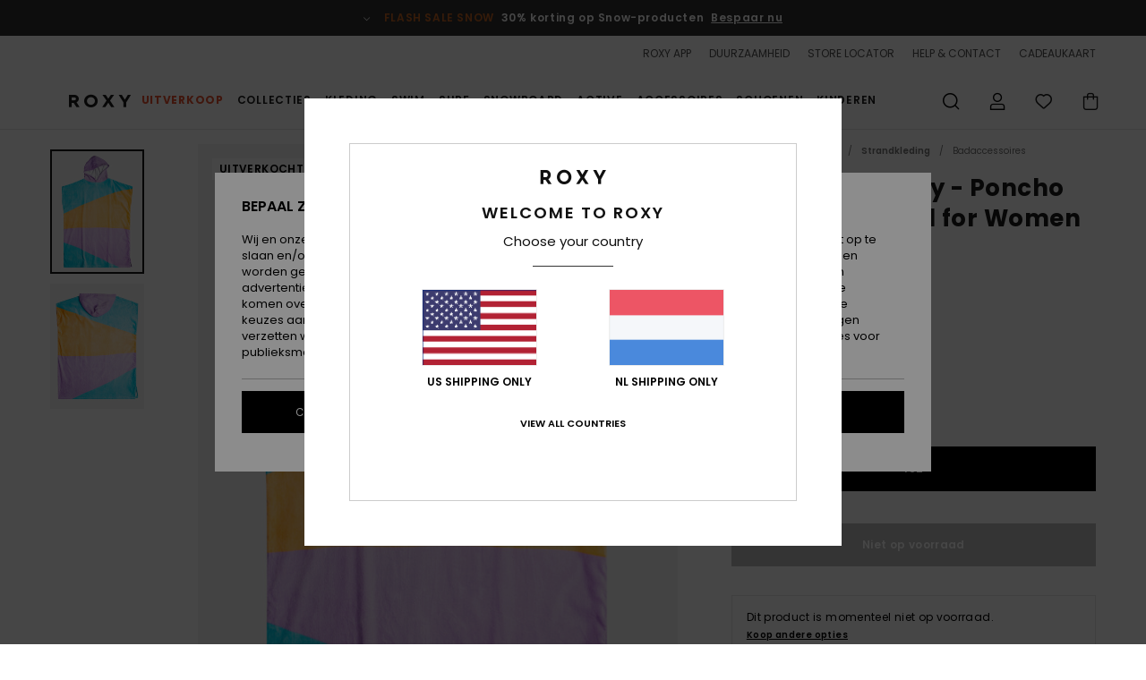

--- FILE ---
content_type: text/html; charset=utf-8
request_url: https://www.google.com/recaptcha/api2/anchor?ar=1&k=6LdoFx4hAAAAAJ7cVf8UU9i5qX1WW2JruiU87Tc1&co=aHR0cHM6Ly93d3cucm94eS1uZXRoZXJsYW5kcy5ubDo0NDM.&hl=en&v=N67nZn4AqZkNcbeMu4prBgzg&size=invisible&anchor-ms=20000&execute-ms=30000&cb=gfuh9blm4v27
body_size: 49524
content:
<!DOCTYPE HTML><html dir="ltr" lang="en"><head><meta http-equiv="Content-Type" content="text/html; charset=UTF-8">
<meta http-equiv="X-UA-Compatible" content="IE=edge">
<title>reCAPTCHA</title>
<style type="text/css">
/* cyrillic-ext */
@font-face {
  font-family: 'Roboto';
  font-style: normal;
  font-weight: 400;
  font-stretch: 100%;
  src: url(//fonts.gstatic.com/s/roboto/v48/KFO7CnqEu92Fr1ME7kSn66aGLdTylUAMa3GUBHMdazTgWw.woff2) format('woff2');
  unicode-range: U+0460-052F, U+1C80-1C8A, U+20B4, U+2DE0-2DFF, U+A640-A69F, U+FE2E-FE2F;
}
/* cyrillic */
@font-face {
  font-family: 'Roboto';
  font-style: normal;
  font-weight: 400;
  font-stretch: 100%;
  src: url(//fonts.gstatic.com/s/roboto/v48/KFO7CnqEu92Fr1ME7kSn66aGLdTylUAMa3iUBHMdazTgWw.woff2) format('woff2');
  unicode-range: U+0301, U+0400-045F, U+0490-0491, U+04B0-04B1, U+2116;
}
/* greek-ext */
@font-face {
  font-family: 'Roboto';
  font-style: normal;
  font-weight: 400;
  font-stretch: 100%;
  src: url(//fonts.gstatic.com/s/roboto/v48/KFO7CnqEu92Fr1ME7kSn66aGLdTylUAMa3CUBHMdazTgWw.woff2) format('woff2');
  unicode-range: U+1F00-1FFF;
}
/* greek */
@font-face {
  font-family: 'Roboto';
  font-style: normal;
  font-weight: 400;
  font-stretch: 100%;
  src: url(//fonts.gstatic.com/s/roboto/v48/KFO7CnqEu92Fr1ME7kSn66aGLdTylUAMa3-UBHMdazTgWw.woff2) format('woff2');
  unicode-range: U+0370-0377, U+037A-037F, U+0384-038A, U+038C, U+038E-03A1, U+03A3-03FF;
}
/* math */
@font-face {
  font-family: 'Roboto';
  font-style: normal;
  font-weight: 400;
  font-stretch: 100%;
  src: url(//fonts.gstatic.com/s/roboto/v48/KFO7CnqEu92Fr1ME7kSn66aGLdTylUAMawCUBHMdazTgWw.woff2) format('woff2');
  unicode-range: U+0302-0303, U+0305, U+0307-0308, U+0310, U+0312, U+0315, U+031A, U+0326-0327, U+032C, U+032F-0330, U+0332-0333, U+0338, U+033A, U+0346, U+034D, U+0391-03A1, U+03A3-03A9, U+03B1-03C9, U+03D1, U+03D5-03D6, U+03F0-03F1, U+03F4-03F5, U+2016-2017, U+2034-2038, U+203C, U+2040, U+2043, U+2047, U+2050, U+2057, U+205F, U+2070-2071, U+2074-208E, U+2090-209C, U+20D0-20DC, U+20E1, U+20E5-20EF, U+2100-2112, U+2114-2115, U+2117-2121, U+2123-214F, U+2190, U+2192, U+2194-21AE, U+21B0-21E5, U+21F1-21F2, U+21F4-2211, U+2213-2214, U+2216-22FF, U+2308-230B, U+2310, U+2319, U+231C-2321, U+2336-237A, U+237C, U+2395, U+239B-23B7, U+23D0, U+23DC-23E1, U+2474-2475, U+25AF, U+25B3, U+25B7, U+25BD, U+25C1, U+25CA, U+25CC, U+25FB, U+266D-266F, U+27C0-27FF, U+2900-2AFF, U+2B0E-2B11, U+2B30-2B4C, U+2BFE, U+3030, U+FF5B, U+FF5D, U+1D400-1D7FF, U+1EE00-1EEFF;
}
/* symbols */
@font-face {
  font-family: 'Roboto';
  font-style: normal;
  font-weight: 400;
  font-stretch: 100%;
  src: url(//fonts.gstatic.com/s/roboto/v48/KFO7CnqEu92Fr1ME7kSn66aGLdTylUAMaxKUBHMdazTgWw.woff2) format('woff2');
  unicode-range: U+0001-000C, U+000E-001F, U+007F-009F, U+20DD-20E0, U+20E2-20E4, U+2150-218F, U+2190, U+2192, U+2194-2199, U+21AF, U+21E6-21F0, U+21F3, U+2218-2219, U+2299, U+22C4-22C6, U+2300-243F, U+2440-244A, U+2460-24FF, U+25A0-27BF, U+2800-28FF, U+2921-2922, U+2981, U+29BF, U+29EB, U+2B00-2BFF, U+4DC0-4DFF, U+FFF9-FFFB, U+10140-1018E, U+10190-1019C, U+101A0, U+101D0-101FD, U+102E0-102FB, U+10E60-10E7E, U+1D2C0-1D2D3, U+1D2E0-1D37F, U+1F000-1F0FF, U+1F100-1F1AD, U+1F1E6-1F1FF, U+1F30D-1F30F, U+1F315, U+1F31C, U+1F31E, U+1F320-1F32C, U+1F336, U+1F378, U+1F37D, U+1F382, U+1F393-1F39F, U+1F3A7-1F3A8, U+1F3AC-1F3AF, U+1F3C2, U+1F3C4-1F3C6, U+1F3CA-1F3CE, U+1F3D4-1F3E0, U+1F3ED, U+1F3F1-1F3F3, U+1F3F5-1F3F7, U+1F408, U+1F415, U+1F41F, U+1F426, U+1F43F, U+1F441-1F442, U+1F444, U+1F446-1F449, U+1F44C-1F44E, U+1F453, U+1F46A, U+1F47D, U+1F4A3, U+1F4B0, U+1F4B3, U+1F4B9, U+1F4BB, U+1F4BF, U+1F4C8-1F4CB, U+1F4D6, U+1F4DA, U+1F4DF, U+1F4E3-1F4E6, U+1F4EA-1F4ED, U+1F4F7, U+1F4F9-1F4FB, U+1F4FD-1F4FE, U+1F503, U+1F507-1F50B, U+1F50D, U+1F512-1F513, U+1F53E-1F54A, U+1F54F-1F5FA, U+1F610, U+1F650-1F67F, U+1F687, U+1F68D, U+1F691, U+1F694, U+1F698, U+1F6AD, U+1F6B2, U+1F6B9-1F6BA, U+1F6BC, U+1F6C6-1F6CF, U+1F6D3-1F6D7, U+1F6E0-1F6EA, U+1F6F0-1F6F3, U+1F6F7-1F6FC, U+1F700-1F7FF, U+1F800-1F80B, U+1F810-1F847, U+1F850-1F859, U+1F860-1F887, U+1F890-1F8AD, U+1F8B0-1F8BB, U+1F8C0-1F8C1, U+1F900-1F90B, U+1F93B, U+1F946, U+1F984, U+1F996, U+1F9E9, U+1FA00-1FA6F, U+1FA70-1FA7C, U+1FA80-1FA89, U+1FA8F-1FAC6, U+1FACE-1FADC, U+1FADF-1FAE9, U+1FAF0-1FAF8, U+1FB00-1FBFF;
}
/* vietnamese */
@font-face {
  font-family: 'Roboto';
  font-style: normal;
  font-weight: 400;
  font-stretch: 100%;
  src: url(//fonts.gstatic.com/s/roboto/v48/KFO7CnqEu92Fr1ME7kSn66aGLdTylUAMa3OUBHMdazTgWw.woff2) format('woff2');
  unicode-range: U+0102-0103, U+0110-0111, U+0128-0129, U+0168-0169, U+01A0-01A1, U+01AF-01B0, U+0300-0301, U+0303-0304, U+0308-0309, U+0323, U+0329, U+1EA0-1EF9, U+20AB;
}
/* latin-ext */
@font-face {
  font-family: 'Roboto';
  font-style: normal;
  font-weight: 400;
  font-stretch: 100%;
  src: url(//fonts.gstatic.com/s/roboto/v48/KFO7CnqEu92Fr1ME7kSn66aGLdTylUAMa3KUBHMdazTgWw.woff2) format('woff2');
  unicode-range: U+0100-02BA, U+02BD-02C5, U+02C7-02CC, U+02CE-02D7, U+02DD-02FF, U+0304, U+0308, U+0329, U+1D00-1DBF, U+1E00-1E9F, U+1EF2-1EFF, U+2020, U+20A0-20AB, U+20AD-20C0, U+2113, U+2C60-2C7F, U+A720-A7FF;
}
/* latin */
@font-face {
  font-family: 'Roboto';
  font-style: normal;
  font-weight: 400;
  font-stretch: 100%;
  src: url(//fonts.gstatic.com/s/roboto/v48/KFO7CnqEu92Fr1ME7kSn66aGLdTylUAMa3yUBHMdazQ.woff2) format('woff2');
  unicode-range: U+0000-00FF, U+0131, U+0152-0153, U+02BB-02BC, U+02C6, U+02DA, U+02DC, U+0304, U+0308, U+0329, U+2000-206F, U+20AC, U+2122, U+2191, U+2193, U+2212, U+2215, U+FEFF, U+FFFD;
}
/* cyrillic-ext */
@font-face {
  font-family: 'Roboto';
  font-style: normal;
  font-weight: 500;
  font-stretch: 100%;
  src: url(//fonts.gstatic.com/s/roboto/v48/KFO7CnqEu92Fr1ME7kSn66aGLdTylUAMa3GUBHMdazTgWw.woff2) format('woff2');
  unicode-range: U+0460-052F, U+1C80-1C8A, U+20B4, U+2DE0-2DFF, U+A640-A69F, U+FE2E-FE2F;
}
/* cyrillic */
@font-face {
  font-family: 'Roboto';
  font-style: normal;
  font-weight: 500;
  font-stretch: 100%;
  src: url(//fonts.gstatic.com/s/roboto/v48/KFO7CnqEu92Fr1ME7kSn66aGLdTylUAMa3iUBHMdazTgWw.woff2) format('woff2');
  unicode-range: U+0301, U+0400-045F, U+0490-0491, U+04B0-04B1, U+2116;
}
/* greek-ext */
@font-face {
  font-family: 'Roboto';
  font-style: normal;
  font-weight: 500;
  font-stretch: 100%;
  src: url(//fonts.gstatic.com/s/roboto/v48/KFO7CnqEu92Fr1ME7kSn66aGLdTylUAMa3CUBHMdazTgWw.woff2) format('woff2');
  unicode-range: U+1F00-1FFF;
}
/* greek */
@font-face {
  font-family: 'Roboto';
  font-style: normal;
  font-weight: 500;
  font-stretch: 100%;
  src: url(//fonts.gstatic.com/s/roboto/v48/KFO7CnqEu92Fr1ME7kSn66aGLdTylUAMa3-UBHMdazTgWw.woff2) format('woff2');
  unicode-range: U+0370-0377, U+037A-037F, U+0384-038A, U+038C, U+038E-03A1, U+03A3-03FF;
}
/* math */
@font-face {
  font-family: 'Roboto';
  font-style: normal;
  font-weight: 500;
  font-stretch: 100%;
  src: url(//fonts.gstatic.com/s/roboto/v48/KFO7CnqEu92Fr1ME7kSn66aGLdTylUAMawCUBHMdazTgWw.woff2) format('woff2');
  unicode-range: U+0302-0303, U+0305, U+0307-0308, U+0310, U+0312, U+0315, U+031A, U+0326-0327, U+032C, U+032F-0330, U+0332-0333, U+0338, U+033A, U+0346, U+034D, U+0391-03A1, U+03A3-03A9, U+03B1-03C9, U+03D1, U+03D5-03D6, U+03F0-03F1, U+03F4-03F5, U+2016-2017, U+2034-2038, U+203C, U+2040, U+2043, U+2047, U+2050, U+2057, U+205F, U+2070-2071, U+2074-208E, U+2090-209C, U+20D0-20DC, U+20E1, U+20E5-20EF, U+2100-2112, U+2114-2115, U+2117-2121, U+2123-214F, U+2190, U+2192, U+2194-21AE, U+21B0-21E5, U+21F1-21F2, U+21F4-2211, U+2213-2214, U+2216-22FF, U+2308-230B, U+2310, U+2319, U+231C-2321, U+2336-237A, U+237C, U+2395, U+239B-23B7, U+23D0, U+23DC-23E1, U+2474-2475, U+25AF, U+25B3, U+25B7, U+25BD, U+25C1, U+25CA, U+25CC, U+25FB, U+266D-266F, U+27C0-27FF, U+2900-2AFF, U+2B0E-2B11, U+2B30-2B4C, U+2BFE, U+3030, U+FF5B, U+FF5D, U+1D400-1D7FF, U+1EE00-1EEFF;
}
/* symbols */
@font-face {
  font-family: 'Roboto';
  font-style: normal;
  font-weight: 500;
  font-stretch: 100%;
  src: url(//fonts.gstatic.com/s/roboto/v48/KFO7CnqEu92Fr1ME7kSn66aGLdTylUAMaxKUBHMdazTgWw.woff2) format('woff2');
  unicode-range: U+0001-000C, U+000E-001F, U+007F-009F, U+20DD-20E0, U+20E2-20E4, U+2150-218F, U+2190, U+2192, U+2194-2199, U+21AF, U+21E6-21F0, U+21F3, U+2218-2219, U+2299, U+22C4-22C6, U+2300-243F, U+2440-244A, U+2460-24FF, U+25A0-27BF, U+2800-28FF, U+2921-2922, U+2981, U+29BF, U+29EB, U+2B00-2BFF, U+4DC0-4DFF, U+FFF9-FFFB, U+10140-1018E, U+10190-1019C, U+101A0, U+101D0-101FD, U+102E0-102FB, U+10E60-10E7E, U+1D2C0-1D2D3, U+1D2E0-1D37F, U+1F000-1F0FF, U+1F100-1F1AD, U+1F1E6-1F1FF, U+1F30D-1F30F, U+1F315, U+1F31C, U+1F31E, U+1F320-1F32C, U+1F336, U+1F378, U+1F37D, U+1F382, U+1F393-1F39F, U+1F3A7-1F3A8, U+1F3AC-1F3AF, U+1F3C2, U+1F3C4-1F3C6, U+1F3CA-1F3CE, U+1F3D4-1F3E0, U+1F3ED, U+1F3F1-1F3F3, U+1F3F5-1F3F7, U+1F408, U+1F415, U+1F41F, U+1F426, U+1F43F, U+1F441-1F442, U+1F444, U+1F446-1F449, U+1F44C-1F44E, U+1F453, U+1F46A, U+1F47D, U+1F4A3, U+1F4B0, U+1F4B3, U+1F4B9, U+1F4BB, U+1F4BF, U+1F4C8-1F4CB, U+1F4D6, U+1F4DA, U+1F4DF, U+1F4E3-1F4E6, U+1F4EA-1F4ED, U+1F4F7, U+1F4F9-1F4FB, U+1F4FD-1F4FE, U+1F503, U+1F507-1F50B, U+1F50D, U+1F512-1F513, U+1F53E-1F54A, U+1F54F-1F5FA, U+1F610, U+1F650-1F67F, U+1F687, U+1F68D, U+1F691, U+1F694, U+1F698, U+1F6AD, U+1F6B2, U+1F6B9-1F6BA, U+1F6BC, U+1F6C6-1F6CF, U+1F6D3-1F6D7, U+1F6E0-1F6EA, U+1F6F0-1F6F3, U+1F6F7-1F6FC, U+1F700-1F7FF, U+1F800-1F80B, U+1F810-1F847, U+1F850-1F859, U+1F860-1F887, U+1F890-1F8AD, U+1F8B0-1F8BB, U+1F8C0-1F8C1, U+1F900-1F90B, U+1F93B, U+1F946, U+1F984, U+1F996, U+1F9E9, U+1FA00-1FA6F, U+1FA70-1FA7C, U+1FA80-1FA89, U+1FA8F-1FAC6, U+1FACE-1FADC, U+1FADF-1FAE9, U+1FAF0-1FAF8, U+1FB00-1FBFF;
}
/* vietnamese */
@font-face {
  font-family: 'Roboto';
  font-style: normal;
  font-weight: 500;
  font-stretch: 100%;
  src: url(//fonts.gstatic.com/s/roboto/v48/KFO7CnqEu92Fr1ME7kSn66aGLdTylUAMa3OUBHMdazTgWw.woff2) format('woff2');
  unicode-range: U+0102-0103, U+0110-0111, U+0128-0129, U+0168-0169, U+01A0-01A1, U+01AF-01B0, U+0300-0301, U+0303-0304, U+0308-0309, U+0323, U+0329, U+1EA0-1EF9, U+20AB;
}
/* latin-ext */
@font-face {
  font-family: 'Roboto';
  font-style: normal;
  font-weight: 500;
  font-stretch: 100%;
  src: url(//fonts.gstatic.com/s/roboto/v48/KFO7CnqEu92Fr1ME7kSn66aGLdTylUAMa3KUBHMdazTgWw.woff2) format('woff2');
  unicode-range: U+0100-02BA, U+02BD-02C5, U+02C7-02CC, U+02CE-02D7, U+02DD-02FF, U+0304, U+0308, U+0329, U+1D00-1DBF, U+1E00-1E9F, U+1EF2-1EFF, U+2020, U+20A0-20AB, U+20AD-20C0, U+2113, U+2C60-2C7F, U+A720-A7FF;
}
/* latin */
@font-face {
  font-family: 'Roboto';
  font-style: normal;
  font-weight: 500;
  font-stretch: 100%;
  src: url(//fonts.gstatic.com/s/roboto/v48/KFO7CnqEu92Fr1ME7kSn66aGLdTylUAMa3yUBHMdazQ.woff2) format('woff2');
  unicode-range: U+0000-00FF, U+0131, U+0152-0153, U+02BB-02BC, U+02C6, U+02DA, U+02DC, U+0304, U+0308, U+0329, U+2000-206F, U+20AC, U+2122, U+2191, U+2193, U+2212, U+2215, U+FEFF, U+FFFD;
}
/* cyrillic-ext */
@font-face {
  font-family: 'Roboto';
  font-style: normal;
  font-weight: 900;
  font-stretch: 100%;
  src: url(//fonts.gstatic.com/s/roboto/v48/KFO7CnqEu92Fr1ME7kSn66aGLdTylUAMa3GUBHMdazTgWw.woff2) format('woff2');
  unicode-range: U+0460-052F, U+1C80-1C8A, U+20B4, U+2DE0-2DFF, U+A640-A69F, U+FE2E-FE2F;
}
/* cyrillic */
@font-face {
  font-family: 'Roboto';
  font-style: normal;
  font-weight: 900;
  font-stretch: 100%;
  src: url(//fonts.gstatic.com/s/roboto/v48/KFO7CnqEu92Fr1ME7kSn66aGLdTylUAMa3iUBHMdazTgWw.woff2) format('woff2');
  unicode-range: U+0301, U+0400-045F, U+0490-0491, U+04B0-04B1, U+2116;
}
/* greek-ext */
@font-face {
  font-family: 'Roboto';
  font-style: normal;
  font-weight: 900;
  font-stretch: 100%;
  src: url(//fonts.gstatic.com/s/roboto/v48/KFO7CnqEu92Fr1ME7kSn66aGLdTylUAMa3CUBHMdazTgWw.woff2) format('woff2');
  unicode-range: U+1F00-1FFF;
}
/* greek */
@font-face {
  font-family: 'Roboto';
  font-style: normal;
  font-weight: 900;
  font-stretch: 100%;
  src: url(//fonts.gstatic.com/s/roboto/v48/KFO7CnqEu92Fr1ME7kSn66aGLdTylUAMa3-UBHMdazTgWw.woff2) format('woff2');
  unicode-range: U+0370-0377, U+037A-037F, U+0384-038A, U+038C, U+038E-03A1, U+03A3-03FF;
}
/* math */
@font-face {
  font-family: 'Roboto';
  font-style: normal;
  font-weight: 900;
  font-stretch: 100%;
  src: url(//fonts.gstatic.com/s/roboto/v48/KFO7CnqEu92Fr1ME7kSn66aGLdTylUAMawCUBHMdazTgWw.woff2) format('woff2');
  unicode-range: U+0302-0303, U+0305, U+0307-0308, U+0310, U+0312, U+0315, U+031A, U+0326-0327, U+032C, U+032F-0330, U+0332-0333, U+0338, U+033A, U+0346, U+034D, U+0391-03A1, U+03A3-03A9, U+03B1-03C9, U+03D1, U+03D5-03D6, U+03F0-03F1, U+03F4-03F5, U+2016-2017, U+2034-2038, U+203C, U+2040, U+2043, U+2047, U+2050, U+2057, U+205F, U+2070-2071, U+2074-208E, U+2090-209C, U+20D0-20DC, U+20E1, U+20E5-20EF, U+2100-2112, U+2114-2115, U+2117-2121, U+2123-214F, U+2190, U+2192, U+2194-21AE, U+21B0-21E5, U+21F1-21F2, U+21F4-2211, U+2213-2214, U+2216-22FF, U+2308-230B, U+2310, U+2319, U+231C-2321, U+2336-237A, U+237C, U+2395, U+239B-23B7, U+23D0, U+23DC-23E1, U+2474-2475, U+25AF, U+25B3, U+25B7, U+25BD, U+25C1, U+25CA, U+25CC, U+25FB, U+266D-266F, U+27C0-27FF, U+2900-2AFF, U+2B0E-2B11, U+2B30-2B4C, U+2BFE, U+3030, U+FF5B, U+FF5D, U+1D400-1D7FF, U+1EE00-1EEFF;
}
/* symbols */
@font-face {
  font-family: 'Roboto';
  font-style: normal;
  font-weight: 900;
  font-stretch: 100%;
  src: url(//fonts.gstatic.com/s/roboto/v48/KFO7CnqEu92Fr1ME7kSn66aGLdTylUAMaxKUBHMdazTgWw.woff2) format('woff2');
  unicode-range: U+0001-000C, U+000E-001F, U+007F-009F, U+20DD-20E0, U+20E2-20E4, U+2150-218F, U+2190, U+2192, U+2194-2199, U+21AF, U+21E6-21F0, U+21F3, U+2218-2219, U+2299, U+22C4-22C6, U+2300-243F, U+2440-244A, U+2460-24FF, U+25A0-27BF, U+2800-28FF, U+2921-2922, U+2981, U+29BF, U+29EB, U+2B00-2BFF, U+4DC0-4DFF, U+FFF9-FFFB, U+10140-1018E, U+10190-1019C, U+101A0, U+101D0-101FD, U+102E0-102FB, U+10E60-10E7E, U+1D2C0-1D2D3, U+1D2E0-1D37F, U+1F000-1F0FF, U+1F100-1F1AD, U+1F1E6-1F1FF, U+1F30D-1F30F, U+1F315, U+1F31C, U+1F31E, U+1F320-1F32C, U+1F336, U+1F378, U+1F37D, U+1F382, U+1F393-1F39F, U+1F3A7-1F3A8, U+1F3AC-1F3AF, U+1F3C2, U+1F3C4-1F3C6, U+1F3CA-1F3CE, U+1F3D4-1F3E0, U+1F3ED, U+1F3F1-1F3F3, U+1F3F5-1F3F7, U+1F408, U+1F415, U+1F41F, U+1F426, U+1F43F, U+1F441-1F442, U+1F444, U+1F446-1F449, U+1F44C-1F44E, U+1F453, U+1F46A, U+1F47D, U+1F4A3, U+1F4B0, U+1F4B3, U+1F4B9, U+1F4BB, U+1F4BF, U+1F4C8-1F4CB, U+1F4D6, U+1F4DA, U+1F4DF, U+1F4E3-1F4E6, U+1F4EA-1F4ED, U+1F4F7, U+1F4F9-1F4FB, U+1F4FD-1F4FE, U+1F503, U+1F507-1F50B, U+1F50D, U+1F512-1F513, U+1F53E-1F54A, U+1F54F-1F5FA, U+1F610, U+1F650-1F67F, U+1F687, U+1F68D, U+1F691, U+1F694, U+1F698, U+1F6AD, U+1F6B2, U+1F6B9-1F6BA, U+1F6BC, U+1F6C6-1F6CF, U+1F6D3-1F6D7, U+1F6E0-1F6EA, U+1F6F0-1F6F3, U+1F6F7-1F6FC, U+1F700-1F7FF, U+1F800-1F80B, U+1F810-1F847, U+1F850-1F859, U+1F860-1F887, U+1F890-1F8AD, U+1F8B0-1F8BB, U+1F8C0-1F8C1, U+1F900-1F90B, U+1F93B, U+1F946, U+1F984, U+1F996, U+1F9E9, U+1FA00-1FA6F, U+1FA70-1FA7C, U+1FA80-1FA89, U+1FA8F-1FAC6, U+1FACE-1FADC, U+1FADF-1FAE9, U+1FAF0-1FAF8, U+1FB00-1FBFF;
}
/* vietnamese */
@font-face {
  font-family: 'Roboto';
  font-style: normal;
  font-weight: 900;
  font-stretch: 100%;
  src: url(//fonts.gstatic.com/s/roboto/v48/KFO7CnqEu92Fr1ME7kSn66aGLdTylUAMa3OUBHMdazTgWw.woff2) format('woff2');
  unicode-range: U+0102-0103, U+0110-0111, U+0128-0129, U+0168-0169, U+01A0-01A1, U+01AF-01B0, U+0300-0301, U+0303-0304, U+0308-0309, U+0323, U+0329, U+1EA0-1EF9, U+20AB;
}
/* latin-ext */
@font-face {
  font-family: 'Roboto';
  font-style: normal;
  font-weight: 900;
  font-stretch: 100%;
  src: url(//fonts.gstatic.com/s/roboto/v48/KFO7CnqEu92Fr1ME7kSn66aGLdTylUAMa3KUBHMdazTgWw.woff2) format('woff2');
  unicode-range: U+0100-02BA, U+02BD-02C5, U+02C7-02CC, U+02CE-02D7, U+02DD-02FF, U+0304, U+0308, U+0329, U+1D00-1DBF, U+1E00-1E9F, U+1EF2-1EFF, U+2020, U+20A0-20AB, U+20AD-20C0, U+2113, U+2C60-2C7F, U+A720-A7FF;
}
/* latin */
@font-face {
  font-family: 'Roboto';
  font-style: normal;
  font-weight: 900;
  font-stretch: 100%;
  src: url(//fonts.gstatic.com/s/roboto/v48/KFO7CnqEu92Fr1ME7kSn66aGLdTylUAMa3yUBHMdazQ.woff2) format('woff2');
  unicode-range: U+0000-00FF, U+0131, U+0152-0153, U+02BB-02BC, U+02C6, U+02DA, U+02DC, U+0304, U+0308, U+0329, U+2000-206F, U+20AC, U+2122, U+2191, U+2193, U+2212, U+2215, U+FEFF, U+FFFD;
}

</style>
<link rel="stylesheet" type="text/css" href="https://www.gstatic.com/recaptcha/releases/N67nZn4AqZkNcbeMu4prBgzg/styles__ltr.css">
<script nonce="JilKHT54h32ogaiiCvndyQ" type="text/javascript">window['__recaptcha_api'] = 'https://www.google.com/recaptcha/api2/';</script>
<script type="text/javascript" src="https://www.gstatic.com/recaptcha/releases/N67nZn4AqZkNcbeMu4prBgzg/recaptcha__en.js" nonce="JilKHT54h32ogaiiCvndyQ">
      
    </script></head>
<body><div id="rc-anchor-alert" class="rc-anchor-alert"></div>
<input type="hidden" id="recaptcha-token" value="[base64]">
<script type="text/javascript" nonce="JilKHT54h32ogaiiCvndyQ">
      recaptcha.anchor.Main.init("[\x22ainput\x22,[\x22bgdata\x22,\x22\x22,\[base64]/[base64]/[base64]/[base64]/[base64]/UltsKytdPUU6KEU8MjA0OD9SW2wrK109RT4+NnwxOTI6KChFJjY0NTEyKT09NTUyOTYmJk0rMTxjLmxlbmd0aCYmKGMuY2hhckNvZGVBdChNKzEpJjY0NTEyKT09NTYzMjA/[base64]/[base64]/[base64]/[base64]/[base64]/[base64]/[base64]\x22,\[base64]\\u003d\\u003d\x22,\x22HTfCssO9w5lawrnCjWoZZRTClUXDjMKmw4TCtcKlGMK5w5BwFMOiw7zCkcO8fi/[base64]/[base64]/CnFvClEx2HA1TKGBhUcKzERVvw5HDuMKsHT8VI8OmMi5kwpHDssOMwptRw5TDrlvDjDzClcKrDH3DhG4dDGZiJ0g/w70ww4zCoEzCp8O1wr/CqnsRwq7Cn0EXw77CmRE/LiHCtn7DscKEw4Eyw47CiMO3w6fDrsKZw71nTxIXPsKBM1Asw53Cl8OiK8OHFcOCBMK7w5PCnzQvHsOabcO4wpN2w5rDkxPDqRLDtMKHw7/CmmNWO8KTH05wPQzCssOhwqcGw6vChMKzLnTCgRcTM8OWw6ZQw6kxwrZqwrHDr8KGYW/DjsK4wrrCk13CksKpSsOSwqxgw4LDtmvCuMKdOsKFSmlHDsKSwq/[base64]/w6HCusKLw6FuwotiJsOmAD3DnBjCuMKBw5pIdXvDvMOOwo4PbsKOwqvCtsKTYMOnwqDCsy1uwrfDpUlZEsKqwqnCpcO/F8KuBsOvw6U7fcKmw7B6fMK5wrvCjzzDj8K2HW7CiMKBQMOSGsOxw6vDlsOXRzPDo8OLwrDCjMOtfcOgwojDqcOsw79Pwr4FUAsEw41tSVg4QAfDk3DDqsO4McK2UMOhw7E0KsOpJMKgw4UxwrDCkcOjw5/DlyfDgcOdfMO1TzBOSTHDncOKFcKTw4fDjcKdwqBOw5zDgRsBAGnCtQ0QGB5QNwopw4YPJcONwolEJSrCtT7DuMOpwqhVwplCG8KzZVbDtjBwRsKGSCtuw4rChcOlQcKvc2Nyw450LV/[base64]/CjxvDo8OkVx/Dj8KJw4zCu8KGw7/[base64]/[base64]/CpsO/[base64]/CmBjCnnTCrALDkXXDuMKYLmdGwq8pw4PCmgPCtcOJw5IBwo5jfcORw4zDrcOFwq/Dvjt3wrXDqsKnOjg3wrvCnDdUYWpww5/Cu0oPCEjDii3CskDDnsOkwrHDrDTDn1fDkMOHeXl3wqjDsMK8wofDn8OcLMKTw7IERjbDsQcYwr7DqnkgXcK9Z8KbcF7CiMOFYsKgWsKnwpAfw43Cv13DscKFE8KRcsOWwqAPBsOdw4RhwrXDqsOCKU0lQMKfw4tEfMO/K2nDncOaw60PeMOYw5zDnhHCqQM0wpYrwrZaL8KGa8KSPAXDh0dtdsK9wpzCi8Kzw7DDosKmw5bDgDfCjlfCmcKewp/CgsKDw73CsQzDhsKXN8K4bXbDvcKtwqrDrsOlw5rChcKcwpEVcsK6wptSYSMYwqIPwogjB8O5w5bDmWbCjMKIwozCtsKJEVtlw5Auwq/[base64]/w6vDmiPDqsOpw6HDginDgk7DqBh8woPDnD43AMO+PkHChBLDrMKdw5IBTm5Lw7YfOMKQU8KSBUEQOwHClmrCisKbW8OhLsOMakLCicK2aMKHbEDCky7CnMKPdMOjwrTDtmUvZxotwr7CjMKmw5TDgsOXw4HCk8KWejxuw7zDriPDi8O/wp5yTVbCicKUbAVbwp7DhMKVw74jw6HCljsSw5Msw7g3cVnCllsgwrbDn8KsEsKGw58fPDdpYT7CrsKQTQrCisOhQ3Ndwr7DsHZqwpDCmcOAT8OkwoLCjsOOXjogJMO1wq8FBcO4aX8NZsOBwrzCr8OFw7PCocKEG8KSwoYKQMK/wpvCrhXCtsOgaHDCmAYbwpQjwo7ClMOLwopAb13Ds8OXMBpRFlxrw4HDtwlQw4XCtMKYV8OPSnV3w4sTOMK/[base64]/DiXLDlUEldi4jF3rCt8KTH8ORAmRMMknDiy4hPy0Zwr5jc0jDmDUROADCni9twodRwoR4IsOxYMOIw5PDhsO3QsOjw4EWPBM1YcK/[base64]/DhsOyP8ONLcObRkNPwrzDkgFww6jCgT7DscOgw5sPTsOZwrlBXcKwQsKrw6EswpnCkMOVVA7CjsKGw7LDk8O5wr3CvsKBAREww5YZfGTDncKdwr/CgMONw4bCl8O3wo/[base64]/CosOCF8KNXsKlE8KHw5/Dg8Kew5bCvTHCiw4POF1ER07DkMObZsKgN8Kde8OjwpVjJUpkeFHCmw/Ck1x/[base64]/woLDgARzw4s0w4l9wqF+IX0tw60kw59xTQhjW2XCn2LDqcO2VgA2wpUFcVTCp2w5B8O4BcK0wqnCoCjCnsOvwp/[base64]/w6nDmz/[base64]/[base64]/CiMOKwrYJMS0MwoBMw64QwqDCh8KFf8KZNMKRCg3CrsKNQsOBERxCwpDDnMKBwpbCvcKRwo7Dr8O2w6U1wq7DtsO4aMO8bcOTw7dvwrY7wqgOCnfDmsKab8Oiw7YQw7xgwr1gLDdgw6lBw6FYCcOWGHlRwqzCscOfw7PDpcKdT1/[base64]/Dm2vDgsK7VlIAC1RIw63CpGQcQn5IcUDDm2/[base64]/DvmrCnsOYw5bCjHN6KsObw6rDrgZOF3rDu3QUw6ISVsOow6tuA3jDn8KCbBc4w6kmdsKXw7TDr8KZDMKaccOzw47DpsO/Fyttwp1Ba8KUT8O2wpLDuU7Dq8OOw5bCvik4UcOOexLDpFBJw7VyWCxxwo/CvAlIw6nCvsKhw711ecOhwoTDicKURcOAwrDCisKEwobCiwfDqWdkRxfDqsKgAW1KwpLDm8OLwplZw67DusO0worCuBVXFnRNwq4Awr/DngUcw7dkw49Sw7fDksKoZcK2ccK3wprCpcOCw57ClXJ7w5bCvsO4cTkvMsKuDTzDgxfChXjChcKMD8KAw5jDmMO0YmnCvcK7w5U8OsKJw6/DiljCusKGHlrDu2PCmirDjk/DvMKdwqt6w5nCigzCtWFHwqofw5B6AcKnXsKdw7ZqwoEtwpTCkVfCrk0Vw67DqgXCj1PDji1bwrXDmcKDw5dAew3DpRDCiMOMw7AXw5bDs8K9w5TCl0rCj8OLwqLDhMODw5k6LhzCh1/Dpl0GNWTDjHg+w58Sw5PCnmDCtVXCqMKswqTCuCYmwr7DpsK2woh7WcKqwoBVMFLDrl4gXsKVw7MKw6fCtcO0wqTDoMOzBynDg8OhwqTCqQjCu8KAOcKdwpnCpMKzw4DCjABLE8KGQkorw75QwrhbwrYew5Ebw4XDo0EJVsKiwqJqw54CJXMFw4DDjT3DmMKKwq7Clz/DjcOzw4vDvcO4XW5BGmpNLmEfKMOFw73CgMK9w79UIQc+P8OWw4U8NVbCvXUbO1jDvA94GW0Fw5zDj8KvFTNQw6RKw79/w7zDsm3DqMOvP33DncOiw7hew5UQwrd8wrzCiwQZY8Kbd8KPwqkGw6M7BcO4ESQsfXzClCvDscORwrbDvnFxw6bCuDnDs8KSDw/Co8O5KcO1w701GlnCiSEBXGfDi8KQacO9wrA6wo14PDFSw73ClsKxJcKBwox9wqHCisKqD8OFSgVxw7EcXcOUwqXCgzXDscK/QcKUDHzDuV0tGsOswrpdw7XDt8OvOGd0K3xnwot2wq1xJ8Kzw4EFw5XDi157w5nCkVdUwrLCjAsLWcK9wqXDpsKDw4XDq35QBVXCtMKbexxsUcOlCA/[base64]/CrXrDp8KUwoLCqhYpHxsvfx5Mw5Euw4rCnlVnwonCuh3Dt07CusOiHMODScKUwqRhfSTDiMKuNlDDv8OQwoLDsR/Dr1s2wpPCoisQwrnDowHDksOPw4xCwqDDhMOew5V0wrwPwr8Kw4w3LcKHFcOWJ23CpcK5KFA/f8Knw6gRw63Dkm3Dqh5xw4HCosO3wqd8WcKpNSbCqcO7LMOWVyPDt1LDgsKUDDtDOGXDhsOFbxLCmsKFw7rCgSnCsT/Ck8Kuw61zdzkiA8KYd05aw7Eew5BVWsKqw5NKeXjDvcO6wozDh8KmVcKGwqVDR0/CiXfCt8O/TMO6w4rDtcKYwpHCgMOuwrvCnWRIwpQiejzCqiF9J3TCj2rCo8KFw5/DrW4Pwo9xw4AKwrkTUcK4SsO2GC7DlMK+wrB5CRUBfMOfGWMDTcKJw5tYT8OgesODWcKJXDvDrFhzP8K5w6FmwpPDtMK5w7bDq8KRfHwswqR0YsONwpnDhMOMNsKcGcKYwqE/[base64]/wrYJw7nDt8K/[base64]/[base64]/Dpw1xaWEVw7p+RRDCuMOtA1jCqVFhwokUFgYTw6/Di8OQw6bCsMKfw5Bkw7zDigBPwrnDtsO9w4vCssO3QSlzA8OvYQvDg8KUf8ODYTPChAATw6fDu8Oyw7rDj8KHw7wWZcOMDCTDvcOpw60TwrLCqSLDhMOHZcOtCsOHQcKqcFkUw7xyHcOLD1TDkMOmUA/[base64]/DqCVFS3nCmFJWEmkbZcOswrYtScKgFMKcRcO1wpgkDcODwrApJcKabMKZXlk5w6/CqMK2YMOgbT4dZcO1Z8Otw5zDozkBalZvw4F9wpLCjsK/wpR9DMOHOcOow6wvw7vCvcOTwoFlT8Oye8ONI2LCuMKmwrYHwq12MGYlU8KewqA/woAKwqQQe8KBwrY0wr9nMcOrLcODw6cawqLCilnCjMKfw7HDjsKxGjInKsOrZRHDqsKXwoxEwpHCscOHCsKQwrvCssOOwocnZcKBw5QCYgXDlT0kXcOgw5DCvMOwwogvWU/[base64]/CqsKdw67CpxgqCXN+w7ldD8KYVA7CtAjCscKgMsKqE8O+wqrDqQfCqcO0RMKPwpXDk8K6LsOLwrNDwqvDiAd5UMKwwqVhFQTCmGnDoMKswqrDmcO7w5Z0wrjCgAJFEsO0wqNfwqhAwqlFw5vCo8OEM8KwwqTCtMO+dTxrSwDDuhN6N8KqwrssRmoCd0HDpF/DlcKCw78iEcK3w586X8OOwoTDpsK+XcKWwpZrwqBxwrTCsEjCizDDs8OzK8KmfcKowobDoUBnbmxgwrrCg8OZAcOrwocqCMOVKx3Co8K4w4nCqB/DpcKpw4PCg8OoE8OQfylffcOQLS0Tw5Vjw5zDvRBUwo5Uw6ZHQT/Dg8KYw75iF8KIwpPCuSkLf8Ogw47DsFLCoxYFw6MrwqkWKsKpXXEzwpnDjsOvEHJgw4odw7DCszJDw7bCnBYzWDTCmBg0XcKxw6nDukBqBsOCUkElEcOCESUJw5DCo8KeC3/Dp8OYwozDliwHwojDhMOPwrITw77Dm8O8P8OpPAhcwrbCkQrDqFwQwq/[base64]/[base64]/w4zDgsK2w6MoeMOdwrbCgCDDgMKZw7vDmsKnXcKMw4TCgsO+AcO2wpDDscOiL8OmwqthTsKIwqrCqMO6JsKGBcOtDj7DlX4NwpRYwrDCjMKKOMOQw7DDrwYewonCuMK5w499QBbDnsKLKsKdwoDCnVrCvjEEwp0UwoIOwo9uOl/CoGQTwpTCgcKhd8OYNlbCmMKywostw6rDmQZuwp1eHCfCl3LClDhNwo09w6x6woJ/S2DCm8Kcw4kyQjh+UlgwZ1gvRsO7eR4iwoNIw7vCi8OYwrZEJkZyw6A9IgR5wrvDhMOqY2TCgFR2NsK0Vnp6ZMOWw4/[base64]/CucKqwoI/d0bDjMKDw4zCmMKdGzFew5LCv8K1MGHDusOPwr7Dj8Ofwr3CpsOcw4sxw4XCq8KOOsOPbcO9Ci7DplPClcKFcS/ChMOQwqzDrcOuSEYdN0kDw5VOwrZpw5RLwox3IUrChkDCjiLCgkE8TsOJPBA6woUjwpvDuwrChcOOw754YMKxYDLDvSbDhcKBDk3DnnjDqgZvd8OWWyI+aEvCi8OQw7spw7AoW8OPwoDCq0HCm8Oyw74Dwp/DtmbCoR8RRjLCrgwPXsKQaMKwIcKVL8OZO8OnEDvCoMKnJMOuw7/[base64]/[base64]/[base64]/w6Irw6PDocKxwozCqMK3w6h7Dn3Dk8OsKMOQwpbDolRBwoLDjFB+w54nw7MhK8Oww4I9w6pWw5PCjhYHwqbClcOAdlrCrApIHxIRw613DcO/[base64]/wrbDhEVTeUNYa2VWQ8OywpVfDCgYQGxPw4J0w7whwqx7M8K3w7s5IMOiwpMpwrfDn8OlMFskETzDtw1pw7jCgsKIHEImwr10CMOgw47Cu1fDmSsqw4UlE8O3PsKmATDDqQfDn8K4wonDi8KAVCcMYnVAwpESw6crw4/DpMOcOXfChMKFw6xRDmBjw7IRwpvCgMO/w6JvEsKww4jChzjDsC4ce8Otwo9gMsKnbFTDo8KHwq5swq/CvcKWQATCmMOvwotbw4gsw5nChXMqesKVJTtyGk3CnsKzLEcKwp/CiMKqY8OTw7/CgiwQD8KcPMKfw5/CvE0CVlTChD1DSsKEFsKsw4F4PVrCqMOQFwVBcAF7ZB1FHsOBJ37CmxPDlEQzwrrDkXE2w6sNwqHClk/CjipxKTnDv8K0aGjDl2shw7DDhjDCpcO+XsO5ESZ8w7zDtnrCvml8wpjCu8OJAsORC8OBwqbDpMOyZGlsLWTCh8OXGz/DscKTSsKhWcKVECvDog4mwpfDsB3DgFHDpDtBwoXDkcK5w43DnR9vHcOUw4w4cCA/[base64]/[base64]/DuEcITSjCjcOQw5vDuG4MeUNMJ8KVwphvwqpOw5vDh3JxBV/CkQPDmMK4QjDDhMOCwr82w7gzwpI8wq1dR8KXSG9db8OEwqbDrnJDw6TCs8ONwq8+LsKOKsOywpktwpnCl1bClMKKw6HDnMOGwol2woLDmcKvVURgw4nCjcOAw7Q6csO6cQslw4IfMWLDpMOcw65+AcO/SiQMw6HCp0M/XEdRLsOrwpbDl11ew5MnV8KjAMOYw47DmEvCrXPCnMOtZ8K2RTPCnMKcwovCiHEVwqRVw6M/EsKIwpRjTC3ChhU6XCQRfsK7w6DDtgVicQcKwozClsOTccKQwoXCvk/Dh1vDssKUwosIWHF7w4E5GMKKMsOZw57DhHMYXcKOwrdnb8K7wq/DhTfDiX/Cnx4qKcO+w4EWwq9EwrBRb1jCuMOEC3wzO8ODUiQGwrgSHnzDk8OxwqgDT8KQwoYTwp7CmsKGwoI6wqDCmSbChsKowrstw4DCicKZwp5Gw6IEUsKRF8KhOAZNwpXDn8Orw5rDh3DDkEMkwqjDsToiPMODXUgpwo5cwpRHEk/Dokd+wrEBwpfDlMOOwr3ClXY1GMKIw7rDv8KJPcK9bsO8w6pPwpDCmsOmX8OTbcOPYsK0Sh7CjAdqwqbDmsKxw7TDpCXCmMOiw4t+CiPDgEAsw4N7fHHCvwrDn8Ojclh6dsKJF8KGw4zDhkBdwq/ChTrDh1/DjcOCwp5xU3PCksOpdD5Lw7ccwr4Xwq7Cg8KjSVlowprCq8Ovw6kUQCHDmsO7w4rDhkBDw6rCksK4fzVHQ8OJLsO1w6/DljvDpMOowr/CkMKAK8O2fMOmK8KRw6zDtFLDvEMHwpPCgk8Xfi9cwpYeRVU9wqTCrEDDmsKiLcO1KMOiVcORw7bCm8KKbsKsw7vChsOfO8O0w6DDssKtGxbDtzHDvVnDgTtSVjFHwpPDky7Dp8OBw6TDrMO1wqhMOsKRwpZtEDVswqlEwodgwpzDlHIowqTCrQonGcOxwrbCvMK5Mw/CkcOSPcKZMsKjckoDbFLDscK+fcKIw5lbw6HCnl49wrgYwo7ChcKwcz5tdjUpw7nDkQnCom/CmmPDhMO8N8K1w6LDsg7ClMKfSjDDiwN8w64YRcK+wp3Dg8OaEcO6wp7Co8O9L1XChGvCsizCvFLDqlsGw6Yuf8OjWMKiw4IKb8KXwpDCucKmw7kVE1rDt8OhGRwDNMO/XcOPbjnCr2/CgMO1w5onM3nCgiVZwpUWN8OsdGddw6HCsMKcF8KGw6fCjDtyVMKwRC9GRsK5Z2fCn8K4aW7DjMKQwqpcNsKiw6/DpMKrZXcPQQjDhlcsOMK0Rg/CoMKLwpXCicOIKcKKw4ZMYMKJY8KmVm5KNz/DsytKw6Atw4DCl8OVE8OXcsO0QFRYUzTCniItwobCqTTDtwpucn43w5xVHMK7wotzXBvDj8OwesK/[base64]/DjsOLw47DiRV/[base64]/Dg8OPw4XCgHLDrsOPPsKkwrXCmsK2f3bCqMKNwoPCizHDrGMDw7zDoy0lw6luTzHCrcKZwrvDpGfChG3CgMKywqxdw602w5Mcw6MmwrjDnC4aUsOLKMOBwrjCsilXw4Fjwp8PKsO/w7DCsg3Cg8KROMKje8KWwpvDrX/DliR6woPChMOWw5ErwqdMw5fCv8OxQw7DmRRiHk3DqQ3CqybCjh5oCh3CsMKvChNJwovCghzDv8OQHsK5I2dzTsOkRcKWw6bCiH/[base64]/DombCt8ONwqtwZXsMw4N9UcKWQlMnwoE6PsKxwqDCiUJ4asKrGMKscMK0ScOtHiHCjULDk8O1IcKDPUB3w4ZEICbDqMKPwrE0SsKTPMK9w5nDjwLCozTDlQRMO8K7O8KUwqPDq0/Cn2BJUz/CijIkw6QJw509w7XCokzDpcObIxDDtMONwolkQsKvwqTDmDjCp8KcwpUGw5FSd8KWIcOAHcKBeMK7NMOgaUTCnknChcO3w4vDuz/[base64]/CtCfDvQjCjB7CocKxDsOfQW0fP01AGMOaw4tLw4BSAMO6wqXCqjEQXGBVw6TCvwQcYmvCvCgiwpTCgwYCKcKTQcKIwrLDvmRKwoMUw6/[base64]/HRDDkVEpwqvCv8KpBlo0GEghw6PDuVHDnBzCisKWw6XDvh16w7pgw4QTPMOjw5LCgCdnwqAbXGZ8woIYBMOBHzzDli84w7cUw5zCkVNlLk9FwqwEAsOyMH0NMsKfBsKrJHQVw5PDo8Kuw4pUJmPDlCDDpFXCsmZ6AT/[base64]/ClsOKwpDDtsKrwq1twoBDTFt0wponAMOpEMOBwoUyw63Cv8ONw5I8ATHDnMOxw4vCrDPDlMKpAcOOw7rDjcO3w7rCgMKSw7TDnBobPn8QKsOdSHnDigDCkUUKckIdAsODwp/[base64]/wq0fV8OeZBc/w7LDsMKaBMKtw6Rpw7RdLDELZxrDoXUaH8O1Ww/[base64]/Do07DosOXwpTDk8OrYixLw7TDu8Ofwqklw6TChsO5woLDjsKXPUvCkEXCtTPCo13Cr8KJKG7DlW0aUMOHw6ZNM8OadMOcw5UGwpPDgFzDlh4Aw5fChsOGw6lNR8K6EzYGHcOgM3DCmDrDqsOyaQ0AU8OHZCoCw6dvSWnDlX8gKVbCkcOWwqgYZW3CoGzCq2fDiA4/w4d7w5nDpsKCwqfDsMKBw6fDpUXCr8KZHkLCgcOaPsKlwqcZFMKWSsODw4kgw4IYKhXDoBHDl10FMsKRDjnDnk/Dl38cKAM0w65ew6pwwrM5w4XDjlPCicKNw5QFW8KNAxvDlRcjwrrCk8OpBV4IdMOCMsKbYG7CqcOWHjR/[base64]/MMOEwql6dsOzw7bDvMKZwqB/[base64]/w6VVYjkmw60eTlTDrgPDgsOvw4rDocKSwqwKwqFSw7pAc8KDwooGwrLDvsKhw7ALwrHClcOGQ8O1U8O5AsOmFhw9w7Y3w7hhIcOxwq8jZCnDqcKXB8KgRSbChcOawpLDqDzCncK+w6EPwrIRwpI0w7bCky83DsKcawNSMMKww5pWMQdUwpHCqkzCkitkwqHDkU3Dtg/[base64]/CmsORYR0zw792w6Jcw4t1WcK9TMOmK0bDscOGEcKVAw0aXsObwrc0w4wGMsOjeicWwpvCi2RxLMKbF3/DuWTDscKFw5HCs3dQY8KBL8KaJgrDjMO9MyHDosO8UHLCicOCbE/Ds8KoBC3CvQ/DpiTCpizDk3PDt2URwqDCvsODdMKiw50bwqk+wp7DucKzSkhbPnBpwr/DjsKow64uwrDCumzCuhcHOGTCvcOAVhbDnMOOAHzCqcOGWUnCm2nDh8KMNn7CpEPDjcKVwr9cSsOVGHVvw5x3wrXCmMOqw6lNChk6w5XDscKbZ8OlwrPDlsO6w499wrIZEQBBPi/DrcK/dXXDgMOBwrjCu2XCuE7CocKsOcKJwpFYwrHDtk97Jw4bw73CtC/DqMO3w6DCqkg1wrIjw5NvQMOPwqDDn8OyCcKVwpNfw6lSw6gLV1pbA0nCskrDnG7Dg8O/[base64]/Cr8Kew7wqcnkQOgwrwqHCk8KrU8OEcsKLMx3CgwLClMOVw64pwpQXKsO5VBF6w7zCisKyWnFEdhDCiMKWFyfDqE5PaMKjN8KrRC8twqzDnsOHwo/[base64]/w6wcw6/[base64]/UmRFwrlww6rCg0LDsS/Drm1hY8OEwoVnDsKewplewp3CmRPDh20dwoXDmMKww5XCr8OpD8OSwq7Dl8K/wrVrZsK9dBFWw5DClsOWwp/DgWgVKAE8WMKVJWLDncKnUXzCjsKKwr/CocKlw6zCtMKGQcOKw5zCpsO9dMK0UMKFwqwACgrDu2NTcsKfw6HDjsOsA8O3QsO2w4EECV/ChT7Dhj9gDg99VnxzM38swrddw5MFwr3ChsKXEMKDw5jDk3VAP30cc8KXQyLDgMKLw4jCpsK5ennClcKrNlbDssObBlrDpmFxwqLCry4Ow7DCrWxyehrDn8O2SDAYZQ1TwpTDtm4UBCAewoBUKsO/wqMUbcKBwq4ww6Moc8OrwozDk3g6woXDiHnCmcOiVEnDvMK1WsKVWcOEw5zDmMKVG3Uww5vChChxA8K1wpUJZCDClxMLw7FQPHlEw4vCuG9UwoXDqsOsc8KtwoXCrCrDk3gAw7jDrBlwNxphGFPDqB15BcOwVQbDsMOcwoFJbgU2wrUKwqQ/VU7CqsKbD2NCDjIZwoPCvMKvIG7DtEHDpkcEUsOgesKYwrUSwrrCu8Ozw53Cn8Obw40QPcKHwqpBFsKhw6HCtWzCisONwqHCtnxUw6fDnFPDqgjCocO9b3vDr2tBw6TCmQUmw5jDg8Ksw5bDnjDCpsORwpRVwr3DmnHDp8KAcBt8w77Cky/Dp8KAJsK9OMKxahrCuXIyRsKqdMK2DRjCk8Kdw7xKXSHDtkwjGsKCw6vDq8OEB8OmI8K/EcKww6fDvFTDrj7CoMKdKcK2w5FjwpXDvk1/d2bCvAzDpU8MX1lIw5/DtFTCmsK+NwjCvMK+RsK1eMKsYkPCh8O5w6fDmcKsUBnCsGPDmlc4w7vCuMKlw7jCksKVwrJSYFvCjcKWwowuMcOAw7vCkj7DjsK7wrLDt2RIUsO+wpU1IMK2wq7CjydHEgvCoFEEwqTCg8KMw5YuBzrCriwlw4rCn1wZPl/Dg2NzTcKzwo9dI8OgdhIiw53Cl8KCw53Dg8K7w7/Dsy7CisOqwr7CuRHDl8Onw5LDm8Onw7RZFhvDgcKOw6XClMOMIhYiXWDDiMOjw58aa8OxXsO/w7JpWMKtw4BBw4bCrsO9w5/DrcK3wrvCoSDDrA3CsVjDqcOYS8KdRcK3fMOCwpbDhsO5MXvCs2Fzwqd5wos5w7/DgMKpwqNQw6PCjTEILWJ8wqQhw4TCqATCo3FiwrvCollXKFLDs1hQwrHCujDDtcK2WG1ZQMO9w6/[base64]/CrHNkwrNrPXcew6wCwoZew57CpsKSasOwbz5ZwrAACMK9wqHCmMO4cmnCtHggw4k8w57DnMKbHXzDh8OpcF/DtsOywrzCr8ODw4/CvcKfWcO7KFnDtMKjJMKVwrUSVTTDhsOowpsAecOpwonDgwA4RMOlWcOkwr/CtsKMFiDCq8KtPcKkw6zDlgnCngbDkcOxEwATw7/DtsOTQwYUw4Q1wo4mFsOmwoRjGsK0wrfCtB3ClhUsN8K+w4TCsQlFw4PCsCVpw6tmw6ouw4oVKhjDv0bCnWLDtcOiY8ORM8KGw4HCicKBwqQtwpXDjcK9F8Obw6h8w4Z0ZTUOBDQfwp/[base64]/[base64]/DnMOUw7cfWjDDhcOrw7jDicOYw6VIAHzCnxbCosKnN2JIUcOiQMKxw4rChsOvAVEfwqs/w6DCvsOca8KQVMKKwrwAcVjDq3oVMMOnw7UQw7LDqsOqTcKkwpbDsxhAd0jDqcKvw5zCtRDDtcO8PMOGD8KdYTDDs8K/wozDtMKXwoTDrsK3cwfDozQ8wro1asK6ZsOSSgXCoC0nZEI8wrzCiHklWwNqJMKvAMKgwoM4woF3f8KsP23DjkTDsMK+dm7DkjZFQMKEwoTCh3DDtcKHw4pbQxHCqsOmwpjCoEJxwqXCqVbDssOOw6rCmh7DiXzDlsKMw7tZIcOiQ8Ksw45CGkjChxEAUsOewox0wp/Dk3PDumnDgcOrw4DDnWjCqcO4w7LCrcKCEHBzEsOewp/CtcO6F2bDlETDpMKkY2vCncKHeMOcw6HDhizDm8Obw5TCnTEjw7Qjw5HDk8O/w6jCjDZeUBnCi1PDj8KUOsOUZAtDPFAPdsK8wqV+wpfCgE82w6dUwphNHQ5Vw4AgXyvCvH3DhzRywqwRw5DCucKkd8KfFhwWwprCj8OIASh6wqEowq0oUQLDncOjwoA8ZcOxwoTDkBZeNMOtwpPDu1RVwpttDMOHaHvClS/Cq8ONw4Nbw7bCrcK9w7rCnsK8dWvDv8K2wqsbGMOnw5LDhFYSw4Aeaj1/[base64]/Ch1UERXrDmzvDnTlXwpvDuMK8fUPDpFxtCsOwwo3Cr0fDncOhwolgwpBEKF9/[base64]/[base64]/CucOgwr3CqVTDmg4yFBnCvUtyOMKEw5jCjMOrwqrDm8KvL8O8azDDnMKhw7Imw5NBJMKuUMObbcKqwrhZKhdIL8KuecOvw6/[base64]/Dt8OPTcKUw5vCgcKswqzDt8O6wp/DocKtwq/CnwbCj3bCm8Kuw5xgVMOAw4UjEnPCjhAlM07DssONccKEasO/w7zDiG1hecKoJG/Dl8K8WsOxwq5ow517wqp5DsOdwohLR8KdUTV5w6lTw7zDpgbDhUIAIHjCiVbCqzNMw7MfwozCoUM5w6rDrcK3wqUdKV/DnWrDscOeEHnDlMOBwqkTLcOLwrnDgTg2w7QTwrnClsO6w6ECwoxlG0rCrBoLw6FYwrbDrcO1BkfChlUXHmbCusKpwrcSw6HDmCjDnsOsw7/Cr8KtIFATwopFwq4gHMK9ecKOw7DDvcK+wrfCu8OFw60dcUXCl0hLKkxDw4V7KsK5w6RUw6piw5TDvsK2TsO3AhTCtkrDgk7CgMOxZWVLw4DDt8OuVXbCowQSwqnDq8KGw4DCsgoWwpo0XV7Ci8OUwrFlwo1Kw5s1w73CixnDisO1XnvCg1QDQ2/DqMO1w7TCnsKLaUlaw6fDosOuw6JMw6Q1w7V0IRPDr03DpMKuwrnDrcKQw6lww4/CnVrDuAVFw7jCusKqV0Rpw78fw6bCoE0KcsOia8OMf8O2Y8O0wpPDpWfDlsONw7nDilUPL8O/KsO5RFTDlRwuYsKQTcKkwrjDj3o1VyHDkMKqwpjDhsKswqUXJxrDjBjCjlkdFUx9wqB8GMOrw7fDk8KWwozCkMOqw7PCrsKnF8OMw6gYDsKZJzNHRRrCp8ObwoV/wo1CwoxyPMOUwq7CjC1KwoB5RypOw6t8wqFKXcKiRMOZwpvCqMOAw4BVwp7CpsOdwrDDrMO3SzfDoCnDqRMxXhpjLGvCkMOnWMKAXcKqDMK/McOKQcOQFMO2wpTDshgzbsK1Ym0aw5LDgxvCkMOdwqHCoTPDiw8mw44dwqvCp0suwoTCpsKlwpnDo3vDg1bDjTvChGVCw6vCkUIAaMKeAgjCl8OaXcK7wqzDlhIPc8KaFHjDu2rCpxkZw7VOw6nDshbDlEnCrF/Cumcif8KxNcOYJ8OMeiHDh8KswrIew6jDl8Oew4zCnsOswonDn8OYwrrDp8Ksw50bbnhNZEvDvsKeHm1WwoMew65xwpXCkyfDu8O7fXjDsj/Ck3TDjWhjLHbDpVdMKwEgwp54w4pne3DDusOEw7fCrcOjNhEvw6tyOcO3w7k/wrJ2aMKNw4bCrAM8w4ltwq/Dpyhywox6wrPDrxDDgkTCqMOVw5fCnsKMMcOBwqnDkWkVwrY7wpt4wpNXVMOmw5pNOGtKCz/Do0zCm8Oiw5TCvTLDgcKTGAXCsMKRwo7Cl8OFw77ChcKdwok/[base64]/DhsKcWWfCscKrwqwgwpvCr8KiwoALbMOLTcO1wq7Do8Orwpp7wogYJ8KywpDCvcOcAsKTw74yCMK2w4t8XTDCvhnDgcOyQ8KuQsOBwqnDkzU9ecOwesO/wo1xw4Zzw4UVw5NuAMObfSjCsk55w440BH44LGvCjcKQwrYha8KRw5rDocKPw7kfZGZCOMOZwrFAw49kfB8YTR3CkcKkISnDscK/w6xYAzrDpcOowojCmGXDjx7DlsKHQUnDpwMTF2nDrcOkwqfCjMKvesOAS0Bwwp54w6HCjsOww5zDsTRDaHFiIiVFw59Pwr0ww48SVcKBwpJrwpoOwofDiMKCO8OFGxdkHifDssO/wpQ3NMKJw78oZsOrw6BFC8O4VcOZecOsXcK0wqzCkH3DlMKfRTp7ZcOIwp9nw77CnBNRBcKmw6cNMR7DnCx8O0c2HAvCisKew77CsiDCn8KLw7NCw7YKwpt1NsOdwql/w6Fdw6LCiCNlJMKxw5UZw5Y+wq3CnUEtLE7CtcOtTHcbw4nDssOVwr3ClG3DgcOaM2whFEwwwogDwoDDqDPClnF+wpA2T27CocK5dcOkU8Kowr3CrcK9wrbCgw/DtFMOw6XDpsKHwr9VScKyNkTCi8KpX1LDmS5Nw5J2woUrCyfDv3Bww47Ct8K3w7AXw5d5wq3Cq1gyX8KEwr1/wpwBwoJjfmjDjhvCqRlzwqTCo8K0w7zDuSIEw4M2LCvDu0jDqcKSTMKvwq3DvjbDoMOxwr0xw6Ejwq52Ug3CqAlwdcO3wpZfQEfDp8Olwrgjw71/[base64]/ChcOkYcOEBj/DlsKmbcOOw6okwoXCkirCscOFwpvDqQjCoMKMw6HDi1rDoDXCkMO4w6/[base64]/D2PCkMO7e8KtUzczIcOkw4bCl2fDs1LCtsKnVsK2w7tpw7rCoD5rw7IDwq/[base64]/Cpgdpwotyw6nDg0sFOB5iX8KnCRdawonChHPClMOww75cwr/ClcK6w77CjcKLw74jwofCqg1Jw4bCgsK8w73CvsOvw4XDkBYVwoxSw7fDkMOXwrPDiVnCtMO8wqRFMD4fRUDDpFsQT1fDsgjCqhlFasKHw7fDvG/Ch2JEI8OAw5lMF8KYDwXCtMOawoBzKMO7fg/CqcOiwobDvcOVwobDjjXDm0oUaFIiw5bDmMK5HMOOMBNFIcOOwrdNw4DCi8KMwp7DhMO4wq/DsMK7NgnCuVIJwpJww7rDgsObeTnCrX5HwrJxwpnDmsOew5XDnlY9wobDlUsSwqFyEnvDj8Ksw4HCvsOVFiBOeHBBworCosOhJHLDhRxPw4rCvWhOwoXCqMO8ImrCqRnDqF/CsSLCqcKGasKiwoNRJMKLT8Ovw588SMKAwrh8EcKGw718ZibClcK2ZMKrwoQ\\u003d\x22],null,[\x22conf\x22,null,\x226LdoFx4hAAAAAJ7cVf8UU9i5qX1WW2JruiU87Tc1\x22,0,null,null,null,0,[21,125,63,73,95,87,41,43,42,83,102,105,109,121],[7059694,526],0,null,null,null,null,0,null,0,null,700,1,null,0,\[base64]/76lBhn6iwkZoQoZnOKMAhmv8xEZ\x22,0,0,null,null,1,null,0,1,null,null,null,0],\x22https://www.roxy-netherlands.nl:443\x22,null,[3,1,1],null,null,null,1,3600,[\x22https://www.google.com/intl/en/policies/privacy/\x22,\x22https://www.google.com/intl/en/policies/terms/\x22],\x22ygHWaF8Qpy0r8EKJxQaFqH2A7TW74dHiTJ3L8AfFqgQ\\u003d\x22,1,0,null,1,1769906405213,0,0,[230,35,124],null,[38,193,215],\x22RC-w0BjF37SS_6bwA\x22,null,null,null,null,null,\x220dAFcWeA45v5mIOhVOYhfFayGNhHJAB7Q41FsDzwbs6Wg1SomMDRK_KhtOxNOaERQNVvZtgKtX1FbX206R_tvzhVx15gRLU13q6g\x22,1769989205127]");
    </script></body></html>

--- FILE ---
content_type: text/javascript; charset=utf-8
request_url: https://p.cquotient.com/pebble?tla=aahh-RX-NL&activityType=viewProduct&callback=CQuotient._act_callback0&cookieId=cefOEbVXpywkcv8Ueta8o0HhtC&userId=&emailId=&product=id%3A%3AERJAA04226%7C%7Csku%3A%3A3613378680759%7C%7Ctype%3A%3A%7C%7Calt_id%3A%3A&realm=AAHH&siteId=RX-NL&instanceType=prd&locale=nl_NL&referrer=&currentLocation=https%3A%2F%2Fwww.roxy-netherlands.nl%2Fcolorblock-party---poncho-changing-towel-for-women-ERJAA04226.html&ls=true&_=1769902804737&v=v3.1.3&fbPixelId=__UNKNOWN__&json=%7B%22cookieId%22%3A%22cefOEbVXpywkcv8Ueta8o0HhtC%22%2C%22userId%22%3A%22%22%2C%22emailId%22%3A%22%22%2C%22product%22%3A%7B%22id%22%3A%22ERJAA04226%22%2C%22sku%22%3A%223613378680759%22%2C%22type%22%3A%22%22%2C%22alt_id%22%3A%22%22%7D%2C%22realm%22%3A%22AAHH%22%2C%22siteId%22%3A%22RX-NL%22%2C%22instanceType%22%3A%22prd%22%2C%22locale%22%3A%22nl_NL%22%2C%22referrer%22%3A%22%22%2C%22currentLocation%22%3A%22https%3A%2F%2Fwww.roxy-netherlands.nl%2Fcolorblock-party---poncho-changing-towel-for-women-ERJAA04226.html%22%2C%22ls%22%3Atrue%2C%22_%22%3A1769902804737%2C%22v%22%3A%22v3.1.3%22%2C%22fbPixelId%22%3A%22__UNKNOWN__%22%7D
body_size: 401
content:
/**/ typeof CQuotient._act_callback0 === 'function' && CQuotient._act_callback0([{"k":"__cq_uuid","v":"cefOEbVXpywkcv8Ueta8o0HhtC","m":34128000},{"k":"__cq_bc","v":"%7B%22aahh-RX-NL%22%3A%5B%7B%22id%22%3A%22ERJAA04226%22%2C%22sku%22%3A%223613378680759%22%7D%5D%7D","m":2592000},{"k":"__cq_seg","v":"0~0.00!1~0.00!2~0.00!3~0.00!4~0.00!5~0.00!6~0.00!7~0.00!8~0.00!9~0.00","m":2592000}]);

--- FILE ---
content_type: text/javascript; charset=utf-8
request_url: https://e.cquotient.com/recs/aahh-RX-NL/complete-the-set-PDP?callback=CQuotient._callback2&_=1769902804755&_device=mac&userId=&cookieId=cefOEbVXpywkcv8Ueta8o0HhtC&emailId=&anchors=id%3A%3AERJAA04226%7C%7Csku%3A%3A3613378680759%7C%7Ctype%3A%3A%7C%7Calt_id%3A%3A&slotId=product-detail-recommendations-2&slotConfigId=product-detail-recommendations-einstein-2&slotConfigTemplate=slots%2Frecommendation%2Feinstein-recommendations.isml&ccver=1.03&realm=AAHH&siteId=RX-NL&instanceType=prd&v=v3.1.3&json=%7B%22userId%22%3A%22%22%2C%22cookieId%22%3A%22cefOEbVXpywkcv8Ueta8o0HhtC%22%2C%22emailId%22%3A%22%22%2C%22anchors%22%3A%5B%7B%22id%22%3A%22ERJAA04226%22%2C%22sku%22%3A%223613378680759%22%2C%22type%22%3A%22%22%2C%22alt_id%22%3A%22%22%7D%5D%2C%22slotId%22%3A%22product-detail-recommendations-2%22%2C%22slotConfigId%22%3A%22product-detail-recommendations-einstein-2%22%2C%22slotConfigTemplate%22%3A%22slots%2Frecommendation%2Feinstein-recommendations.isml%22%2C%22ccver%22%3A%221.03%22%2C%22realm%22%3A%22AAHH%22%2C%22siteId%22%3A%22RX-NL%22%2C%22instanceType%22%3A%22prd%22%2C%22v%22%3A%22v3.1.3%22%7D
body_size: 88
content:
/**/ typeof CQuotient._callback2 === 'function' && CQuotient._callback2({"complete-the-set-PDP":{"displayMessage":"complete-the-set-PDP","recs":[],"recoUUID":"101a4681-ec40-46a1-8d8a-fbf464515299"}});